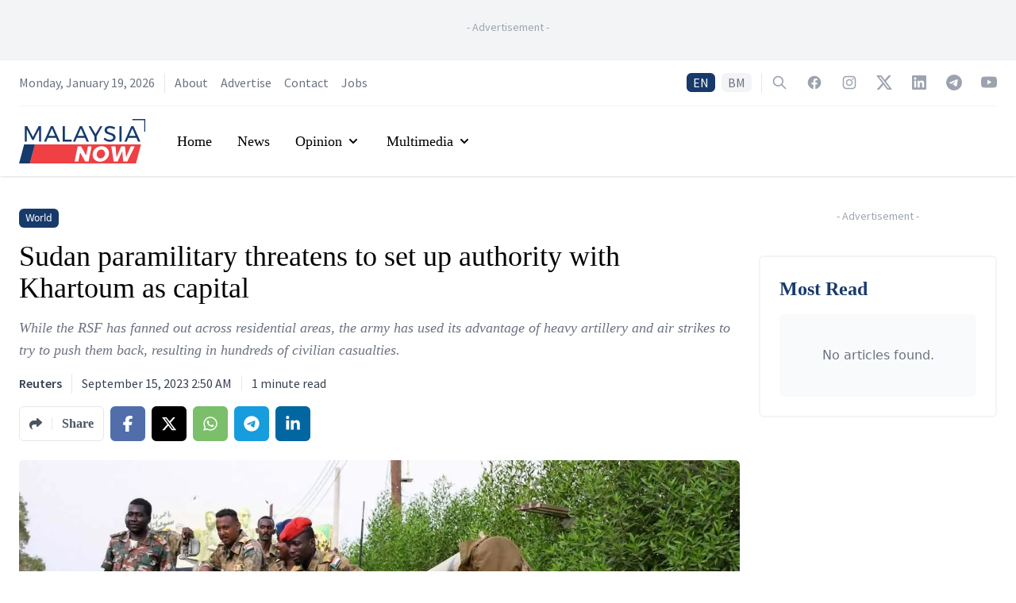

--- FILE ---
content_type: text/html; charset=utf-8
request_url: https://www.google.com/recaptcha/api2/aframe
body_size: 89
content:
<!DOCTYPE HTML><html><head><meta http-equiv="content-type" content="text/html; charset=UTF-8"></head><body><script nonce="un9dZr12hH1Tp-edWCaEuA">/** Anti-fraud and anti-abuse applications only. See google.com/recaptcha */ try{var clients={'sodar':'https://pagead2.googlesyndication.com/pagead/sodar?'};window.addEventListener("message",function(a){try{if(a.source===window.parent){var b=JSON.parse(a.data);var c=clients[b['id']];if(c){var d=document.createElement('img');d.src=c+b['params']+'&rc='+(localStorage.getItem("rc::a")?sessionStorage.getItem("rc::b"):"");window.document.body.appendChild(d);sessionStorage.setItem("rc::e",parseInt(sessionStorage.getItem("rc::e")||0)+1);localStorage.setItem("rc::h",'1768847388020');}}}catch(b){}});window.parent.postMessage("_grecaptcha_ready", "*");}catch(b){}</script></body></html>